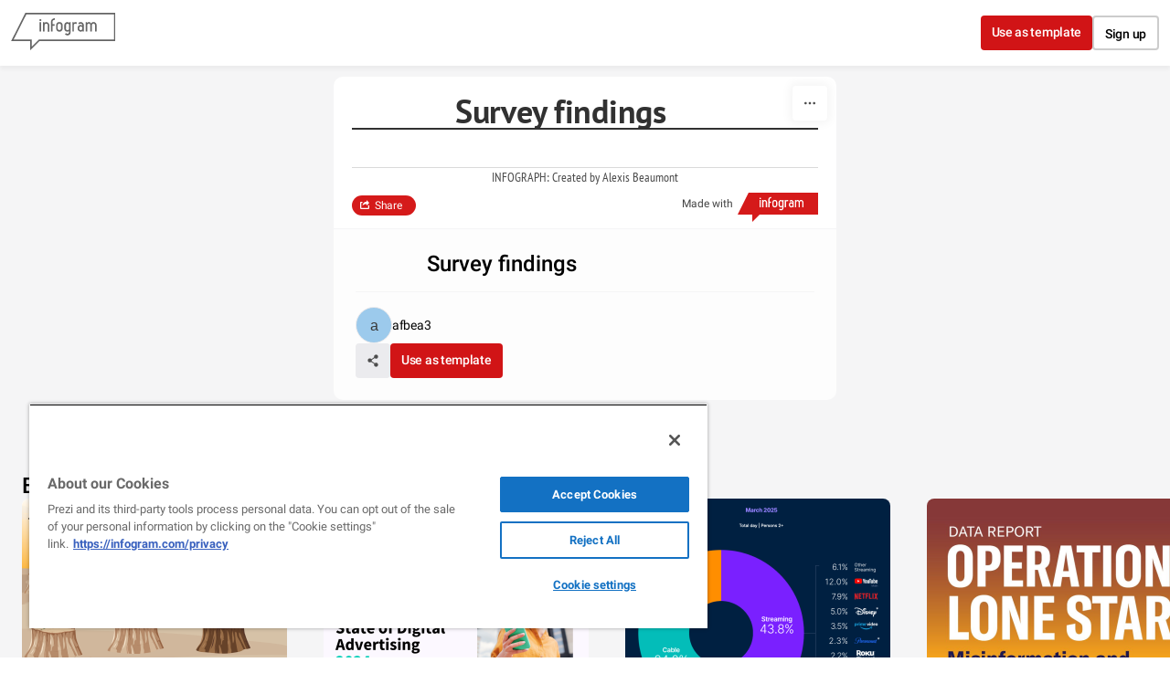

--- FILE ---
content_type: text/css; charset=utf-8
request_url: https://infogram.com/api/stylesheets/1
body_size: 961
content:
.chart *{line-height:normal}.moveable{margin-bottom:20px!important}.capture-mode .moveable_w:last-child .moveable:last-child,.download-mode .moveable_w:last-child .moveable:last-child,.embed-mode .moveable_w:last-child .moveable:last-child,.web-mode .moveable_w:last-child .moveable:last-child{margin-bottom:0!important}.ig-separator{margin-bottom:0!important;margin-top:-20px;padding-bottom:20px;padding-top:20px}.video{padding-bottom:75%;height:0}.video iframe{border:0;width:100%;height:100%;position:absolute;top:0;left:0}.ig-items{margin:20px;padding-top:0}svg .igc-pie-center-text .igc-pie-center-text-node{font-family:'PT Sans Narrow','Arial Narrow';font-size:24px;fill:#626262;font-weight:400;font-style:normal}svg .igc-wc-node{cursor:default}.igc-textual-figure{font-size:45px}.igc-sheets .igc-sheet .igc-sheet-ico,.igc-sheets .igc-sheet:hover .igc-sheet-ico{border-color:#7d7d7d}.igc-sheets .igc-sheet .igc-sheet-label,.igc-sheets .igc-sheet.active .igc-sheet-label,.igc-sheets .igc-sheet:hover .igc-sheet-label{color:#7d7d7d}.igc-sheet .igc-sheet-ico,.igc-sheet.active .igc-sheet-ico{background:0 0}.igc-sheets .igc-sheet.active .igc-sheet-ico::after,.igc-sheets .igc-sheet:hover .igc-sheet-ico::after{height:14px;width:14px;left:2px;top:2px;background:#7d7d7d}.ig-container{background:#fff}.headline{font-family:PT Sans;font-weight:700;border-bottom:2px solid #313131;font-size:36px;color:#313131}.chart-title{font-family:PT Sans;font-weight:700;border-bottom:2px solid #313131;font-size:36px;color:#313131}.chart,div.body-text .innertext,div.picture,div.quoted .innertext,div.video{margin-right:20px;margin-left:20px}.chart>.inner{padding-left:20px;padding-right:20px}.zeropadding .chart,.zeropadding .chart>.inner,.zeropadding div.body-text,.zeropadding div.picture,.zeropadding div.quoted,.zeropadding div.video{margin-right:0;margin-left:0;padding-left:0;padding-right:0}.bodytext{font-family:PT Sans;font-weight:400;text-align:justify;color:#494949;font-size:16px}.quote{padding-top:50px;background:url(https://cdn.jifo.co/i/templates/29/quote.png) 50% 0 no-repeat;font-family:PT Sans;font-weight:700;font-size:36px;color:#313131;padding-bottom:15px;border-bottom:1px solid #000}.quotetitle{font-weight:400}.shrink .chart>.inner{padding-left:10px;padding-right:10px}.shrink .chart{margin-left:0;margin-right:0}.ig-separator-line{background:rgba(125,125,125,.5)}.heatmap-legend{background:rgba(255,255,255,.7)}.heatmap-label,.heatmap-legend-item{color:#464646;font-size:12px;font-weight:400;font-family:Arial}.igc-graph-pie-piece{stroke:rgba(255,255,255,0.7)}.igc-tabs .igc-tab-active{background:#fff}.igc-tabs .igc-tab .igc-tab-content,.igc-tabs .igc-tab.icon-down:after{font-family:PT Sans Narrow;color:#000;font-weight:400}.igc-tab-switcher,.igc-tabs .igc-tab{color:#000}.igc-tabs.igc-tabs-dropdown .igc-tab-name{font-family:PT Sans Narrow;color:#000}.captiontext{font-family:PT Sans Narrow;color:#000;font-weight:400}.captiontext .innertext{line-height:1.5}.igc-table-search{color:#232323;font-size:16px;font-weight:400;font-family:PT Sans Narrow}#footer{margin-left:20px;margin-right:20px}.bodytext .innertext a,.bodytext .innertext a:visited{color:#00e}

--- FILE ---
content_type: application/javascript
request_url: https://cdn.jifo.co/js/dist/686b9c25b4b24e7219c0-2-webpack.js
body_size: 3576
content:
(self.webpackChunkbackend=self.webpackChunkbackend||[]).push([["994"],{62997:function(t,e,a){a.r(e),a.d(e,{default:()=>D});var r=a("96486");var i=a.n(r);var n=a("7879");var o=a("59993");var s=a("5199");var l=a("84770");var c=a("32673");var h=a("7942");var u=a("88428");var v=a("23832");var p=a("43473");var f=a("5979");var g=a("16960");var d=a("55053");var y=a("75782");function b(t,e){for(var a=0;a<e.length;a++){var r=e[a];r.enumerable=r.enumerable||!1,r.configurable=!0,"value"in r&&(r.writable=!0),Object.defineProperty(t,r.key,r)}}function m(t,e,a){return(m="undefined"!=typeof Reflect&&Reflect.get?Reflect.get:function(t,e,a){var r=function(t,e){for(;!Object.prototype.hasOwnProperty.call(t,e)&&null!==(t=w(t)););return t}(t,e);if(r){var i=Object.getOwnPropertyDescriptor(r,e);return i.get?i.get.call(a||t):i.value}})(t,e,a||t)}function w(t){return(w=Object.setPrototypeOf?Object.getPrototypeOf:function(t){return t.__proto__||Object.getPrototypeOf(t)})(t)}function x(t,e){return(x=Object.setPrototypeOf||function(t,e){return t.__proto__=e,t})(t,e)}function O(){try{var t=!Boolean.prototype.valueOf.call(Reflect.construct(Boolean,[],function(){}))}catch(t){}return(O=function(){return!!t})()}var k=function(t){"use strict";function e(t){var a,r,i;return!function(t,e){if(!(t instanceof e))throw TypeError("Cannot call a class as a function")}(this,e),a=this,r=e,i=[t,"div"],r=w(r),function(t,e){return e&&("object"===function(t){return t&&"undefined"!=typeof Symbol&&t.constructor===Symbol?"symbol":typeof t}(e)||"function"==typeof e)?e:function(t){if(void 0===t)throw ReferenceError("this hasn't been initialised - super() hasn't been called");return t}(t)}(a,O()?Reflect.construct(r,i||[],w(a).constructor):r.apply(a,i))}var a,r,p;return!function(t,e){if("function"!=typeof e&&null!==e)throw TypeError("Super expression must either be null or a function");t.prototype=Object.create(e&&e.prototype,{constructor:{value:t,writable:!0,configurable:!0}}),e&&x(t,e)}(e,t),a=e,p=[{key:"getClassName",value:function(){return"PictorialBar"}}],r=[{key:"render",value:function(){var t=this;this.detectDimensions();var e=this.options,a=this.root;var r=new f.T({instance:this});var i=this.getSheetData();var n=(0,v.s)(i);var p=this.runtime={width:e.width,height:e.height,inanimate:(0,h.U7)(e),sheet:i,formatter:n};var g={top:10,right:10,bottom:10,left:10,pictorial:1};var y=this.prepareSheetData(i);var b=y.data;this.sizeMultiplier=1,a.select(".igc-pictorial-bar-visual").remove();var m=p.svg=a.append("svg").attr("class","igc-pictorial-bar-visual");this.groupTagName="g",(0,c.Z)(this,{width:e.width}),(0,d.o)(this,e.style.legend);var w=(0,l.wL)({instance:this});if(!this.sheetsNotFound()){var x=e.series.showText?b[0].text:"";var O=this.createAnimationCounter(1);var k=e.style.graph.item.value;var S=p.width-g.left-g.right;var P=p.height-g.top-g.bottom;var C=p.height;var j=this.setupBarText(x,y.colors,k);var D={width:Math.round(S/2),height:Math.round(P)};var T=parseInt(k["font-size"],10);var I=this.drawBarText(j,D,g,T,!1,y.textLink);var M=D.height-I.height;M>=0?j.styles({top:g.top+M/2+"px"}):(P+=Math.abs(M),C+=Math.abs(M)),I.width>0&&(S-=I.width+10);var A=i.categories.shapes;!A.length&&(A=this.defaults().shapes.map(function(t){return t.title}));var B=Object.values(A=(0,u.Z)(e.shapes)(A)).reduce(function(t,e){return t.width=Math.max(t.width,e.bbox.width+g.pictorial),t.height=Math.max(t.height,e.bbox.height),t},{width:0,height:0});var E=this.getValueSum(b);var R=Math.min(S/E/B.width,P/B.height);var Z={cols:Math.min(E,Math.floor(S/(B=Object.values(A=this.initShapesScaled(A,R)).reduce(function(t,e){return t.width=Math.max(t.width,e.bbox.width+g.pictorial),t.height=Math.max(t.height,e.bbox.height),t},{width:0,height:0})).width)),rows:1,cellMetrics:B};Z.cellCount=Z.rows*Z.cols,Z.colPosition=(0,s.Z)().domain((0,o.Z)(0,Z.cols)).range([0,S]).padding(0),Z.rowPosition=(0,s.Z)().domain((0,o.Z)(0,Z.rows)).range([(P-B.height)/2,P]).padding(0),Z.realNumbers=!1;var _=y.data=this.getShapeDataScattered(i,b,Z,A,E);y.overlayData=this.getShapeGroupOverlayPaths(b,_,Z),this.prepareShapes(A,R);var L={igc:{x:g.left,y:g.top}};this.containerSetup(),m.attr("width",p.width).attr("height",C);var z=m.select(".igc");r.add(function(){t.events.call("startAnimation"),z.attr("transform","translate(".concat(L.igc.x,", ").concat(L.igc.y,")"))}),r.addGraph([{graphs:[y],legend:w,originalScale:R,animationEnd:O}]),r.start()}}},{key:"prepareSheetData",value:function(t){var e=t.categories.shapes;var a=this.getSheetColors();var r=t.series[0];var i="".concat(r.rawData[0]);var o=-1!==(0,n.IP)(i).indexOf("%");var s={value:(0,n.IP)(Math.abs(r.data[0]),0),valueLabel:(0,n.IP)(r.rawData[3]),category:(0,n.IP)(r.rawData[2]),text:(0,n.IP)(r.rawData[3]),shape:e[0],categoryIdx:0,link:r.links?r.links[0]:null};var c={value:(0,n.IP)(Math.abs(r.data[1]),0),valueLabel:(0,n.IP)(r.rawData[3]),category:(0,n.IP)(""),shape:e[0],categoryIdx:1,link:r.links?r.links[1]:null};return o?(s.value=c.value*(s.value/100),c.value-=s.value):s.value>c.value?c.value=0:(s.value=c.value-(c.value-s.value),c.value-=s.value),(0,l.RS)(this)({color:a[0],title:s.category,groupId:0}),s.value===c.value&&0===s.value&&(c.value=1),{type:r.type,data:[s,c],colors:a,textLink:r.links?r.links[3]:null}}},{key:"getSheetColors",value:function(){var t=this.runtime;var e=i().get(t,"sheet");var a=i().get(e,"categories");var r=i().get(e,"series[0].index",0);var n=a.inactiveColor;var o=a.inactiveColorAlpha;return void 0!==o&&(n=y.w.rgbStrToRgbaStr(n,o)),[i().get(a,"colors[".concat(r,"]")),n]}},{key:"initShapesScaled",value:function(t,e){return Object.keys(t).reduce(function(a,r){var i=t[r].shape;var o=(0,n.qL)(i,e);return a[r]={shape:i,bbox:o},a},{})}},{key:"prepareShapes",value:function(t,e){var a=this.runtime.svg;a.selectAll("defs").data([0]).enter().append("defs");var r=a.select("defs");Object.keys(t).forEach(function(a){var i=t[a],n=i.shape,o=i.fillRule;var s="igc-cp-"+a+this.chartId;r.selectAll("#"+s).data([0]).enter().append("clipPath").attr("id",s).selectAll("path").data([0]).enter().append("path").attr("d",n).attr("fill-rule",o),r.selectAll("#"+s).attr("transform","scale("+e+")")},this)}},{key:"graphInstanceSetup",value:function(t,e,a,r,i){var n=this.options.animation.duration;var o=e.data.length;var s=this.runtime.formatter;var l=(0,h.R4)(this,function(t,e){return(e+1)/o*(n/2)});t.data(e.data).overlayData(e.overlayData).groupId(i).highlightFirstOnly(!0).alpha(this.options.opacity).tooltip((0,g.F2)(this)).tooltipText(function(t){return t.category}).tooltipValue(function(t){return s.tooltip.x.format(t.valueLabel)}).transitionDelay(l).transitionDuration(n/2).accessible(this.options.accessible),t.dispatch().on("animationEnd",r.animationEnd)}},{key:"setupBarText",value:function(t,e,a){var r=this.root,n=this.options;var o=".igc-pictorial-bar-text-container";var s=n.style.graph.item.value;r.select(o).remove();var l=r.insert("div",".igc-pictorial-bar-visual").attr("class",o.slice(1));l.styles({width:"".concat(this.runtime.width,"px")});var c=i().pick(a,["font-family","font-weight","font-style"]);return l.append("div").attr("class","igc-pictorial-bar-text").attr("aria-hidden",!0).text(t).styles(function(t){for(var e=1;e<arguments.length;e++){var a=null!=arguments[e]?arguments[e]:{};var r=Object.keys(a);"function"==typeof Object.getOwnPropertySymbols&&(r=r.concat(Object.getOwnPropertySymbols(a).filter(function(t){return Object.getOwnPropertyDescriptor(a,t).enumerable}))),r.forEach(function(e){var r,i,n;r=t,i=e,n=a[e],i in r?Object.defineProperty(r,i,{value:n,enumerable:!0,configurable:!0,writable:!0}):r[i]=n})}return t}({position:"absolute",color:s.color||e[0]},c))}},{key:"drawBarText",value:function(t,e,a,r,i,o){var s=this.interaction;t.styles({"font-size":"".concat(r,"px"),top:"".concat(a.top,"px"),right:"".concat(a.right,"px")}),t.style("width",null),i&&t.style("width","".concat(e.width,"px"));var l={width:t.node().offsetWidth,height:t.node().offsetHeight};return l.width>e.width?this.drawBarText(t,e,a,r,!0,o):l.height>e.height&&r>11?(r--,this.drawBarText(t,e,a,r,!1,o)):(t.classed("igc-chart-link",!!o).on("click",function(){(0,n.Yo)(o,s)}),l)}},{key:"containerSetup",value:function(){var t=this.runtime.svg;t.selectAll("defs").data([0]).enter().append("defs");var e=t.selectAll(".igc").data([0]);e.merge(e.enter().append("g").attr("class","igc"))}},{key:"defaults",value:function(){var t={};return i().merge(t,m(w(e.prototype),"defaults",this).call(this),{style:{graph:{item:{value:{"font-size":"60px"}}}}}),i().unset(t,"style.graph.item.value.color"),t}},{key:"emptySheetData",value:function(){return i().merge({},m(w(e.prototype),"emptySheetData",this).call(this),{categories:{inactiveColor:"#959595"}})}},{key:"applySheetOptions",value:function(t){if(!!t)this.options.sheets.forEach(function(e,a){var r=t[a+1]||t[0];r.categories&&i().merge(e.categories,r.categories),e.series.forEach(function(t){"bar"===t.type&&r.bar&&i().merge(t,r.bar)}),r.legend&&i().merge(e.legend,r.legend),e.iconSizeMultiplier=1})}}],b(a.prototype,r),p&&b(a,p),e}(p.s);var S=a("23689");var P=a("84727");var C=a("95428");var j=Object.assign({},P.Z);j.instanceClass=k,j.defaultHeight=100,j.setupChartOptions=function(){P.Z.setupChartOptions.call(this);var t=this.custom;this.chartOptions.series.showText=!i().has(t,"showText")||t.showText},j.setupChartOptionsStyle=function(){P.Z.setupChartOptionsStyle.call(this);var t=i().merge({},(0,n.s$)(i().get(this.charts,"pictorialBar.style",{})));var e=i().get(this,"custom.labels.graph.item.value.font-family");var a=i().get(t,"graph.item.value.font-family");e?i().unset(t,"graph.item.value.font-family"):a&&i().set(t,"graph.item.value.font-family",a),i().merge(this.chartOptions.style,t)},j.setupChartSheetOptionsItem=function(t){var e=i().get(this,"charts.pictorialBar.colors.background");var a=t.inactive||e||"#959595";var r={categories:{colors:i().merge([],this.themeColors,t.colors||this.colors),inactiveColor:a,inactiveColorAlpha:i().get(t,"inactiveAlpha",1)}};(0,C.Z)(r,t,this.charts);var n=t.path;return S.addShapesToCharts.call(this,n),r.categories.shapes=[(0,S.cleanShapeName)(n)],r};let D=Object.freeze(j)}}]);